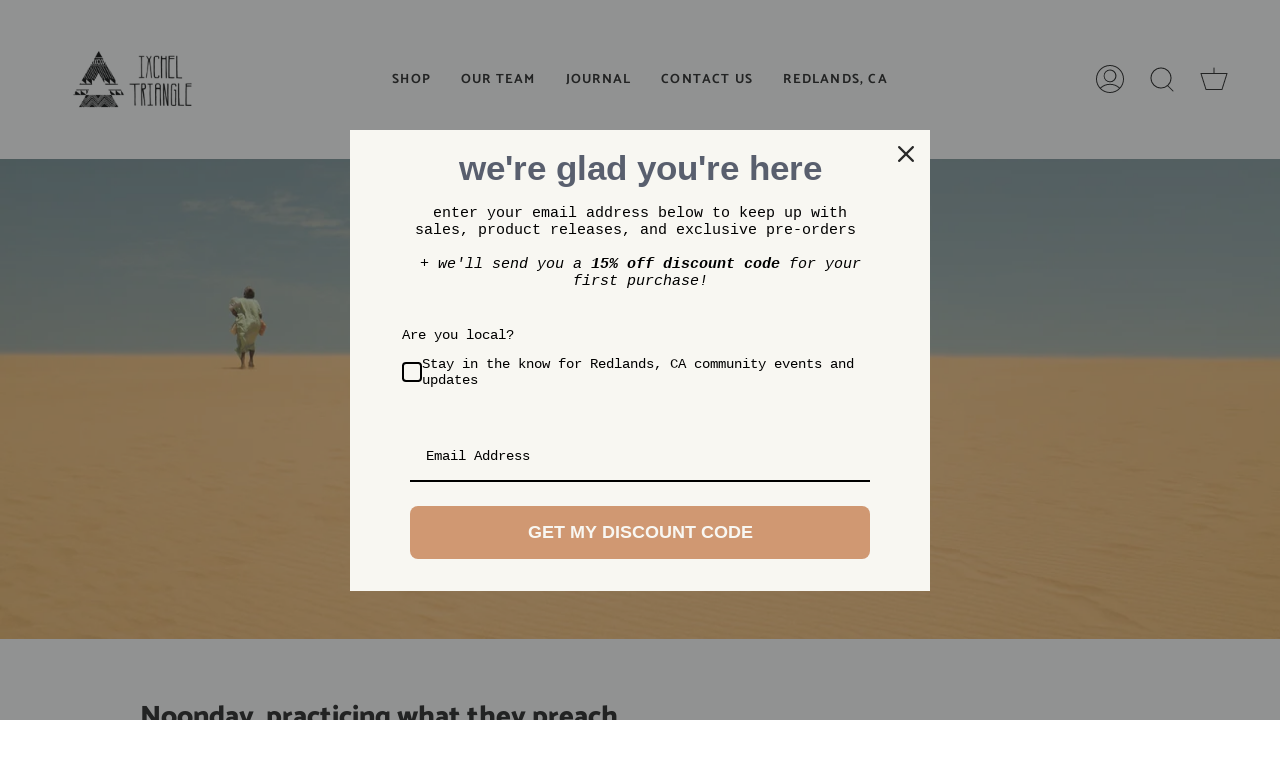

--- FILE ---
content_type: text/css
request_url: https://ixcheltriangle.com/cdn/shop/t/35/assets/font-settings.css?v=113025409376969932021759332276
body_size: -232
content:
@font-face {
  font-family: Catamaran;
  font-weight: 700;
  font-style: normal;
  font-display: swap;
  src: url("//ixcheltriangle.com/cdn/fonts/catamaran/catamaran_n7.c7720328a326501d0a4fcb3373c1ca68129c3c78.woff2?h1=aXhjaGVsdHJpYW5nbGUuY29t&h2=aXhjaGVsdHJpYW5nbGUuYWNjb3VudC5teXNob3BpZnkuY29t&hmac=6d940780bd703d6615c653bd7dcc16927e58de9f65d54b27748c9b0de2e2d651") format("woff2"),
       url("//ixcheltriangle.com/cdn/fonts/catamaran/catamaran_n7.546366ab8abd7a13c41dd63a25b42966c7f197f4.woff?h1=aXhjaGVsdHJpYW5nbGUuY29t&h2=aXhjaGVsdHJpYW5nbGUuYWNjb3VudC5teXNob3BpZnkuY29t&hmac=c4d8930693e92a229f87b32a0655ca230bc9585516fe7838ad1fd68d4b1f2098") format("woff");
}




  @font-face {
  font-family: Catamaran;
  font-weight: 800;
  font-style: normal;
  font-display: swap;
  src: url("//ixcheltriangle.com/cdn/fonts/catamaran/catamaran_n8.7ecddfb0aec4c66e3add433607a11386162e4f68.woff2?h1=aXhjaGVsdHJpYW5nbGUuY29t&h2=aXhjaGVsdHJpYW5nbGUuYWNjb3VudC5teXNob3BpZnkuY29t&hmac=16555b2b18e07680627b9a0c61b9eae2fa6db7aed9d9dcd37f616e8c8d7d44df") format("woff2"),
       url("//ixcheltriangle.com/cdn/fonts/catamaran/catamaran_n8.24b9d36e4287fcd768cd48fbc14cbd1d33a4fcad.woff?h1=aXhjaGVsdHJpYW5nbGUuY29t&h2=aXhjaGVsdHJpYW5nbGUuYWNjb3VudC5teXNob3BpZnkuY29t&hmac=1b3b2f3da5567b76fa31138fe8b97d38dc53782dd752b52dc99b4b16e6be019c") format("woff");
}




  






  



  
